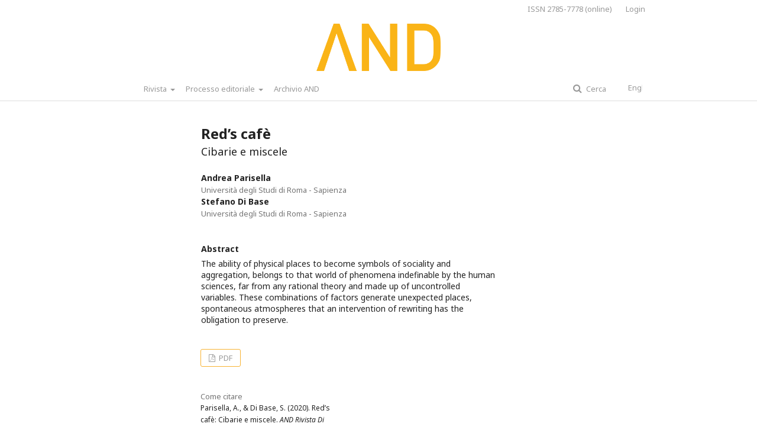

--- FILE ---
content_type: text/html; charset=utf-8
request_url: https://and-architettura.it/index.php/and/article/view/286
body_size: 4660
content:
	<!DOCTYPE html>
<html lang="it-IT" xml:lang="it-IT">
<head>
	<meta charset="utf-8">
	<meta name="viewport" content="width=device-width, initial-scale=1.0">
	<title>
		Red’s cafè
							| AND Rivista di architetture, città e architetti
			</title>

	
<meta name="generator" content="Open Journal Systems 3.1.2.4">
<link rel="icon" href="https://and-architettura.it/public/journals/1/favicon_it_IT.png">
<meta name="gs_meta_revision" content="1.1"/>
<meta name="citation_journal_title" content="AND Rivista di architetture, città e architetti"/>
<meta name="citation_journal_abbrev" content="1"/>
<meta name="citation_issn" content="2785-7778"/> 
<meta name="citation_author" content="Andrea Parisella"/>
<meta name="citation_author_institution" content="Università degli Studi di Roma - Sapienza"/>
<meta name="citation_author" content="Stefano Di Base"/>
<meta name="citation_author_institution" content="Università degli Studi di Roma - Sapienza"/>
<meta name="citation_title" content="Red’s cafè: "/>
<meta name="citation_date" content="2020/12/31"/>
<meta name="citation_volume" content="37"/>
<meta name="citation_issue" content="1"/>
<meta name="citation_abstract_html_url" content="https://and-architettura.it/index.php/and/article/view/286"/>
<meta name="citation_pdf_url" content="https://and-architettura.it/index.php/and/article/download/286/281"/>
<link rel="schema.DC" href="http://purl.org/dc/elements/1.1/" />
<meta name="DC.Creator.PersonalName" content="Andrea Parisella"/>
<meta name="DC.Creator.PersonalName" content="Stefano Di Base"/>
<meta name="DC.Date.created" scheme="ISO8601" content="2020-12-31"/>
<meta name="DC.Date.dateSubmitted" scheme="ISO8601" content="2021-07-08"/>
<meta name="DC.Date.issued" scheme="ISO8601" content="2020-06-30"/>
<meta name="DC.Date.modified" scheme="ISO8601" content="2021-08-26"/>
<meta name="DC.Description" xml:lang="it" content="



The ability of physical places to become symbols of sociality and aggregation, belongs to that world of phenomena indefinable by the human sciences, far from any rational theory and made up of uncontrolled variables. These combinations of factors generate unexpected places, spontaneous atmospheres that an intervention of rewriting has the obligation to preserve.



"/>
<meta name="DC.Format" scheme="IMT" content="application/pdf"/>
<meta name="DC.Identifier" content="286"/>
<meta name="DC.Identifier.URI" content="https://and-architettura.it/index.php/and/article/view/286"/>
<meta name="DC.Language" scheme="ISO639-1" content="it"/>
<meta name="DC.Rights" content="Copyright (c) 2020 "/>
<meta name="DC.Rights" content=""/>
<meta name="DC.Source" content="AND Rivista di architetture, città e architetti"/>
<meta name="DC.Source.ISSN" content="2785-7778"/>
<meta name="DC.Source.Issue" content="1"/>
<meta name="DC.Source.Volume" content="37"/>
<meta name="DC.Source.URI" content="https://and-architettura.it/index.php/and"/>
<meta name="DC.Title" content="Red’s cafè: "/>
<meta name="DC.Type" content="Text.Serial.Journal"/>
<meta name="DC.Type.articleType" content="Articoli"/>

	<link rel="stylesheet" href="https://and-architettura.it/index.php/and/$$$call$$$/page/page/css?name=stylesheet" type="text/css" /><link rel="stylesheet" href="//fonts.googleapis.com/css?family=Noto+Sans:400,400italic,700,700italic" type="text/css" /><link rel="stylesheet" href="https://cdnjs.cloudflare.com/ajax/libs/font-awesome/4.7.0/css/font-awesome.css?v=3.1.2.4" type="text/css" /><link rel="stylesheet" href="https://and-architettura.it/plugins/generic/citations/css/citations.css?v=3.1.2.4" type="text/css" /><link rel="stylesheet" href="https://and-architettura.it/public/journals/1/styleSheet.css?v=3.1.2.4" type="text/css" />
</head>
<body class="pkp_page_article pkp_op_view has_site_logo" dir="ltr">

	<div class="cmp_skip_to_content">
		<a href="#pkp_content_main">Salta al contenuto principale</a>
		<a href="#pkp_content_nav">Salta al menu principale di navigazione</a>
		<a href="#pkp_content_footer">Salta al piè di pagina del sito</a>
	</div>
	<div class="pkp_structure_page">

				<header class="pkp_structure_head" id="headerNavigationContainer" role="banner">
			<div class="pkp_head_wrapper">

				<div class="pkp_site_name_wrapper">
																<div class="pkp_site_name">
																								<a href="															https://and-architettura.it/index.php/index
													" class="is_img">
								<img src="https://and-architettura.it/public/journals/1/pageHeaderLogoImage_it_IT.png" width="1510" height="575" alt="logo-AND" />
							</a>
																	</div>
									</div>

								
									<nav class="pkp_navigation_primary_row" aria-label="Navigazione sito">
						<div class="pkp_navigation_primary_wrapper">
																				<ul id="navigationPrimary" class="pkp_navigation_primary pkp_nav_list">
								<li class="">
				<a href="https://and-architettura.it/index.php/and/rivista">
					Rivista
				</a>
									<ul>
																					<li class="">
									<a href="https://and-architettura.it/index.php/and/profile">
										Profilo editoriale
									</a>
								</li>
																												<li class="">
									<a href="https://and-architettura.it/index.php/and/ethical-code">
										Codice etico
									</a>
								</li>
																												<li class="">
									<a href="https://and-architettura.it/index.php/and/aimsScope">
										Aims & Scope
									</a>
								</li>
																												<li class="">
									<a href="https://and-architettura.it/index.php/and/editorialTeam">
										Editorial Team
									</a>
								</li>
																												<li class="">
									<a href="https://and-architettura.it/index.php/and/impact-metrics">
										Impact & Metrics
									</a>
								</li>
																												<li class="">
									<a href="https://and-architettura.it/index.php/and/Publisher">
										Editore
									</a>
								</li>
																		</ul>
							</li>
								<li class="">
				<a href="https://and-architettura.it/index.php/and/editorial-process">
					Processo editoriale
				</a>
									<ul>
																					<li class="">
									<a href="https://and-architettura.it/index.php/and/openaccess">
										Open Access
									</a>
								</li>
																												<li class="">
									<a href="https://and-architettura.it/index.php/and/Instructions">
										Istruzioni per gli autori
									</a>
								</li>
																												<li class="">
									<a href="https://and-architettura.it/index.php/and/peer-review">
										Peer review process
									</a>
								</li>
																												<li class="">
									<a href="https://and-architettura.it/index.php/and/apc">
										Spese di pubblicazione
									</a>
								</li>
																												<li class="">
									<a href="https://and-architettura.it/index.php/and/advertising">
										Pubblicità
									</a>
								</li>
																		</ul>
							</li>
								<li class="">
				<a href="https://and-architettura.it/index.php/and/issue/archive">
					Archivio AND
				</a>
							</li>
			</ul>

				

																									
	<form class="pkp_search" action="https://and-architettura.it/index.php/and/search/search" method="get" role="search">
		<input type="hidden" name="csrfToken" value="cdf7489af8d4025935466b619739e830">
				
			<input name="query" value="" type="text" aria-label="Stringa di ricerca">
		

		<button type="submit">
			Cerca
		</button>
		<div class="search_controls" aria-hidden="true">
			<a href="https://and-architettura.it/index.php/and/search/search" class="headerSearchPrompt search_prompt" aria-hidden="true">
				Cerca
			</a>
			<a href="#" class="search_cancel headerSearchCancel" aria-hidden="true"></a>
			<span class="search_loading" aria-hidden="true"></span>
		</div>
	</form>
													</div>
					</nav>
								
				<nav class="pkp_navigation_user_wrapper" id="navigationUserWrapper" aria-label="Navigazione utente">
						<ul id="navigationUser" class="pkp_navigation_user pkp_nav_list">
								<li class="profile">
				<a href="https://and-architettura.it/index.php/and/ISSN">
					ISSN 2785-7778 (online)
				</a>
							</li>
								<li class="profile">
				<a href="https://and-architettura.it/index.php/and/login">
					Login
				</a>
							</li>
										</ul>

				</nav>
			</div><!-- .pkp_head_wrapper -->
		</header><!-- .pkp_structure_head -->

						<div class="pkp_structure_content has_sidebar">
			<div id="pkp_content_main" class="pkp_structure_main" role="main">

<div class="page page_article">
			<nav class="cmp_breadcrumbs" role="navigation" aria-label="Tu sei qui:">
	<ol>
		<li>
			<a href="https://and-architettura.it/index.php/and/index">
				Home
			</a>
			<span class="separator">/</span>
		</li>
		<li>
			<a href="https://and-architettura.it/index.php/and/issue/archive">
				Archivi
			</a>
			<span class="separator">/</span>
		</li>
		<li>
			<a href="https://and-architettura.it/index.php/and/issue/view/19">
				V. 37 N. 1 (2020): Young Design > Young Research
			</a>
			<span class="separator">/</span>
		</li>
		<li class="current" aria-current="page">
			<span aria-current="page">
									Articoli
							</span>
		</li>
	</ol>
</nav>
	
		<article class="obj_article_details">
	<h1 class="page_title">
		Red’s cafè
	</h1>

			<h2 class="subtitle">
			Cibarie e miscele
		</h2>
	
	<div class="row">
		<div class="main_entry">

							<ul class="item authors">
											<li>
							<span class="name">
								Andrea Parisella
							</span>
															<span class="affiliation">
									Università degli Studi di Roma - Sapienza
								</span>
																				</li>
											<li>
							<span class="name">
								Stefano Di Base
							</span>
															<span class="affiliation">
									Università degli Studi di Roma - Sapienza
								</span>
																				</li>
									</ul>
			
						
						
										<div class="item abstract">
					<h3 class="label">Abstract</h3>
					



<p>The ability of physical places to become symbols of sociality and aggregation, belongs to that world of phenomena indefinable by the human sciences, far from any rational theory and made up of uncontrolled variables. These combinations of factors generate unexpected places, spontaneous atmospheres that an intervention of rewriting has the obligation to preserve.</p>




				</div>
			
			

																										
						
		</div><!-- .main_entry -->

		<div class="entry_details">

										<div class="item cover_image">
					<div class="sub_item">
													<img src="https://and-architettura.it/public/journals/1/article_286_cover_it_IT.jpg">
											</div>
				</div>
			
										<div class="item galleys">
					<ul class="value galleys_links">
													<li>
								
	
		

<a class="obj_galley_link pdf" href="https://and-architettura.it/index.php/and/article/view/286/281">

		
	PDF

	</a>
							</li>
											</ul>
				</div>
						
							<div class="item published">
					<div class="label">
						Pubblicato
					</div>
					<div class="value">
						2020-12-31
					</div>
				</div>
			
										<div class="item citation">
					<div class="sub_item citation_display">
						<div class="label">
							Come citare
						</div>
						<div class="value">
							<div id="citationOutput" role="region" aria-live="polite">
								<div class="csl-bib-body">
  <div class="csl-entry">Parisella, A., &#38; Di Base, S. (2020). Red’s cafè: Cibarie e miscele. <i>AND Rivista Di Architetture, Città E Architetti</i>, <i>37</i>(1). Recuperato da https://and-architettura.it/index.php/and/article/view/286</div>
</div>
							</div>
							<div class="citation_formats">
								<button class="cmp_button citation_formats_button" aria-controls="cslCitationFormats" aria-expanded="false" data-csl-dropdown="true">
									Ulteriori formati di citazione
								</button>
								<div id="cslCitationFormats" class="citation_formats_list" aria-hidden="true">
									<ul class="citation_formats_styles">
																					<li>
												<a
													aria-controls="citationOutput"
													href="https://and-architettura.it/index.php/and/citationstylelanguage/get/acm-sig-proceedings?submissionId=286"
													data-load-citation
													data-json-href="https://and-architettura.it/index.php/and/citationstylelanguage/get/acm-sig-proceedings?submissionId=286&amp;return=json"
												>
													ACM
												</a>
											</li>
																					<li>
												<a
													aria-controls="citationOutput"
													href="https://and-architettura.it/index.php/and/citationstylelanguage/get/acs-nano?submissionId=286"
													data-load-citation
													data-json-href="https://and-architettura.it/index.php/and/citationstylelanguage/get/acs-nano?submissionId=286&amp;return=json"
												>
													ACS
												</a>
											</li>
																					<li>
												<a
													aria-controls="citationOutput"
													href="https://and-architettura.it/index.php/and/citationstylelanguage/get/apa?submissionId=286"
													data-load-citation
													data-json-href="https://and-architettura.it/index.php/and/citationstylelanguage/get/apa?submissionId=286&amp;return=json"
												>
													APA
												</a>
											</li>
																					<li>
												<a
													aria-controls="citationOutput"
													href="https://and-architettura.it/index.php/and/citationstylelanguage/get/associacao-brasileira-de-normas-tecnicas?submissionId=286"
													data-load-citation
													data-json-href="https://and-architettura.it/index.php/and/citationstylelanguage/get/associacao-brasileira-de-normas-tecnicas?submissionId=286&amp;return=json"
												>
													ABNT
												</a>
											</li>
																					<li>
												<a
													aria-controls="citationOutput"
													href="https://and-architettura.it/index.php/and/citationstylelanguage/get/chicago-author-date?submissionId=286"
													data-load-citation
													data-json-href="https://and-architettura.it/index.php/and/citationstylelanguage/get/chicago-author-date?submissionId=286&amp;return=json"
												>
													Chicago
												</a>
											</li>
																					<li>
												<a
													aria-controls="citationOutput"
													href="https://and-architettura.it/index.php/and/citationstylelanguage/get/harvard-cite-them-right?submissionId=286"
													data-load-citation
													data-json-href="https://and-architettura.it/index.php/and/citationstylelanguage/get/harvard-cite-them-right?submissionId=286&amp;return=json"
												>
													Harvard
												</a>
											</li>
																					<li>
												<a
													aria-controls="citationOutput"
													href="https://and-architettura.it/index.php/and/citationstylelanguage/get/ieee?submissionId=286"
													data-load-citation
													data-json-href="https://and-architettura.it/index.php/and/citationstylelanguage/get/ieee?submissionId=286&amp;return=json"
												>
													IEEE
												</a>
											</li>
																					<li>
												<a
													aria-controls="citationOutput"
													href="https://and-architettura.it/index.php/and/citationstylelanguage/get/modern-language-association?submissionId=286"
													data-load-citation
													data-json-href="https://and-architettura.it/index.php/and/citationstylelanguage/get/modern-language-association?submissionId=286&amp;return=json"
												>
													MLA
												</a>
											</li>
																					<li>
												<a
													aria-controls="citationOutput"
													href="https://and-architettura.it/index.php/and/citationstylelanguage/get/turabian-fullnote-bibliography?submissionId=286"
													data-load-citation
													data-json-href="https://and-architettura.it/index.php/and/citationstylelanguage/get/turabian-fullnote-bibliography?submissionId=286&amp;return=json"
												>
													Turabian
												</a>
											</li>
																					<li>
												<a
													aria-controls="citationOutput"
													href="https://and-architettura.it/index.php/and/citationstylelanguage/get/vancouver?submissionId=286"
													data-load-citation
													data-json-href="https://and-architettura.it/index.php/and/citationstylelanguage/get/vancouver?submissionId=286&amp;return=json"
												>
													Vancouver
												</a>
											</li>
																			</ul>
																			<div class="label">
											Scarica citazione
										</div>
										<ul class="citation_formats_styles">
																							<li>
													<a href="https://and-architettura.it/index.php/and/citationstylelanguage/download/ris?submissionId=286">
														<span class="fa fa-download"></span>
														Endnote/Zotero/Mendeley (RIS)
													</a>
												</li>
																							<li>
													<a href="https://and-architettura.it/index.php/and/citationstylelanguage/download/bibtex?submissionId=286">
														<span class="fa fa-download"></span>
														BibTeX
													</a>
												</li>
																					</ul>
																	</div>
							</div>
						</div>
					</div>
				</div>
			
						<div class="item issue">
				<div class="sub_item">
					<div class="label">
						Fascicolo
					</div>
					<div class="value">
						<a class="title" href="https://and-architettura.it/index.php/and/issue/view/19">
							V. 37 N. 1 (2020): Young Design > Young Research
						</a>
					</div>
				</div>

									<div class="sub_item">
						<div class="label">
							Sezione
						</div>
						<div class="value">
							Articoli
						</div>
					</div>
							</div>

						
						
			<div class="item addthis">
	<div class="value">
		<!-- AddThis Button BEGIN -->
		 			<div class="addthis_toolbox addthis_default_style ">
			<a class="addthis_button_preferred_1"></a>
			<a class="addthis_button_preferred_2"></a>
			<a class="addthis_button_preferred_3"></a>
			<a class="addthis_button_preferred_4"></a>
			<a class="addthis_button_compact"></a>
			<a class="addthis_counter addthis_bubble_style"></a>
			</div>
			<script type="text/javascript" src="//s7.addthis.com/js/250/addthis_widget.js#pubid="></script>
				<!-- AddThis Button END -->
	</div>
</div>


		</div><!-- .entry_details -->
	</div><!-- .row -->

</article>

	<div id="articlesBySameAuthorList">
				</div>


</div><!-- .page -->

	</div><!-- pkp_structure_main -->

									<div class="pkp_structure_sidebar left" role="complementary" aria-label="Barra a lato">
				<div class="pkp_block block_language">
	<span class="title">
		Lingua
	</span>

	<div class="content">
		<ul>
							<li class="locale_it_IT current" lang="it_IT">
					<a href="https://and-architettura.it/index.php/and/user/setLocale/it_IT?source=%2Findex.php%2Fand%2Farticle%2Fview%2F286">
						Italiano
					</a>
				</li>
							<li class="locale_en_US" lang="en_US">
					<a href="https://and-architettura.it/index.php/and/user/setLocale/en_US?source=%2Findex.php%2Fand%2Farticle%2Fview%2F286">
						English
					</a>
				</li>
					</ul>
	</div>
</div><!-- .block_language -->

			</div><!-- pkp_sidebar.left -->
			</div><!-- pkp_structure_content -->

<div id="pkp_content_footer" class="pkp_structure_footer_wrapper" role="contentinfo">

	<div class="pkp_structure_footer">

					<div class="pkp_footer_content">
				<p><strong>AND</strong><br>Rivista scientifica di architettura e design in Open Access<br>ISSN:1723-9990 (<em>print</em>) - ISSN:2785-7778 (<em>online</em>)<br>Registrazione n. 5300 del 27/09/2003 presso il Tribunale di Firenze (ITA)<br><img style="float: right;" src="/public/site/images/andadmin/ojs_brand3.png"></p>
<!-- Google tag (gtag.js) -->
<p>&nbsp;</p>
			</div>
		
		<div class="pkp_brand_footer" role="complementary">
			<a href="https://and-architettura.it/index.php/and/about/aboutThisPublishingSystem">
				<img alt="Informazioni su questo sistema di e-publishing" src="https://and-architettura.it/templates/images/ojs_brand.png">
			</a>
		</div>
	</div>
</div><!-- pkp_structure_footer_wrapper -->

</div><!-- pkp_structure_page -->

<script src="//ajax.googleapis.com/ajax/libs/jquery/3.3.1/jquery.min.js?v=3.1.2.4" type="text/javascript"></script><script src="//ajax.googleapis.com/ajax/libs/jqueryui/1.12.0/jquery-ui.min.js?v=3.1.2.4" type="text/javascript"></script><script src="https://and-architettura.it/lib/pkp/js/lib/jquery/plugins/jquery.tag-it.js?v=3.1.2.4" type="text/javascript"></script><script src="https://and-architettura.it/plugins/themes/default/js/lib/popper/popper.js?v=3.1.2.4" type="text/javascript"></script><script src="https://and-architettura.it/plugins/themes/default/js/lib/bootstrap/util.js?v=3.1.2.4" type="text/javascript"></script><script src="https://and-architettura.it/plugins/themes/default/js/lib/bootstrap/dropdown.js?v=3.1.2.4" type="text/javascript"></script><script src="https://and-architettura.it/plugins/themes/default/js/main.js?v=3.1.2.4" type="text/javascript"></script><script src="https://and-architettura.it/plugins/generic/citationStyleLanguage/js/articleCitation.js?v=3.1.2.4" type="text/javascript"></script><script type="text/javascript">
(function(i,s,o,g,r,a,m){i['GoogleAnalyticsObject']=r;i[r]=i[r]||function(){
(i[r].q=i[r].q||[]).push(arguments)},i[r].l=1*new Date();a=s.createElement(o),
m=s.getElementsByTagName(o)[0];a.async=1;a.src=g;m.parentNode.insertBefore(a,m)
})(window,document,'script','https://www.google-analytics.com/analytics.js','ga');

ga('create', 'G-791RD7NPF8', 'auto');
ga('send', 'pageview');
</script>


</body>
</html>


--- FILE ---
content_type: text/css
request_url: https://and-architettura.it/public/journals/1/styleSheet.css?v=3.1.2.4
body_size: 1546
content:
.block_language {font-size:13px!important;}
.block_language .title {display:none!important}
.current {display:none!important}
.locale_en_US {width: 24px;overflow: hidden;}
.locale_it_IT {width: 17px;overflow: hidden; margin-left: 9px;}

a {color:#999999!important;}
a:hover, a:focus {color:#000000!important;}
#box_left {width:600px; margin:0 auto; margin-bottom: 30px!important}
#box_right {width:600px; margin:0 auto}
#box_1 {width:160px; float:left; margin-right:60px;}
#box_2 {width:160px; float:left; margin-right:60px;}
#box_3 {width:160px; float:left;}
.cmp_breadcrumbs {display:none!important}
.cover_image {display:none!important}
.pkp_page_index .current_issue {display:none!important}
.obj_article_details .authors li {margin-bottom:0!important}
.obj_article_details .entry_details .item {border-bottom:none!important;}
.obj_article_details .item.keywords .label {font-size: 14px!important; width: 100%!important;float: left!important;}
.obj_article_details .main_entry .item .label {font-size: 14px;!important; margin: 0 0 5px!important;}
.obj_article_details .row {margin-top:0!important;}
.obj_article_summary .meta {line-height: 14px!important;}
.obj_article_summary .subtitle {margin:0!important}
.obj_galley_link {
    display: inline-block;
    padding: 0 1em;
    background: #fff;
    border: 1px solid #f8b332;
    border-radius: 3px;
    font-size: 13px;
    line-height: 28px;
    color: #f8b332;
    text-decoration: none;
}
.obj_issue_toc .cover {
    display: block;
    margin-bottom: 0px;
}
.pkp_head_wrapper .pkp_search .search_controls a {font-size:13px!important;}
.page_issue_archive .issues_archive {border-top:none!important;}
.page_issue_archive .issues_archive > li {border-bottom:none!important;}
.pkp_brand_footer {/*max-width: 50%!important;*/display:none!important}
.pkp_footer_content {padding: 10px 0!important;} 	/* prima era 30 */
.pkp_navigation_primary > li > a {margin: 0 7px!important;}
.pkp_nav_list ul a:hover {border-left: 5px solid #d4a927!important;}
.pkp_nav_list li {font-size:13px!important}
.pkp_page_call-1 img, .pkp_page_call-2 img, .pkp_page_call-3 img, .pkp_page_call-4 img, .pkp_page_call-5 img, .pkp_page_call-6 img{width:600px!important}
.pkp_page_issue .subtitle {display:none!important}
/*.pkp_page_index*/ .additional_content {border-top:none!important; padding:0!important;}
/*.pkp_page_index*/ .block_language {padding: 20px 0!important; text-align: right;}
/*.pkp_page_index*/ .pkp_structure_main {width:100%!important;margin:0 auto}
/*.pkp_page_index*/ .pkp_structure_sidebar {width:0!important; margin: -88px -122px 0 0;}
.pkp_structure_main {padding:10px 0!important;}
.pkp_structure_content, .pkp_structure_footer {width: 600px!important;}
.pkp_structure_head {border-bottom: 5px line #f8b332!important;}
.pkp_structure_main p {line-height:19px!important; margin: 0!important;}
.published {display:none!important}
.title a {color:#f8b332!important;}
.title a:hover {text-decoration:underline!important;}
a.title {color:#f8b332!important;}
a.title:hover {text-decoration:underline!important;}

@media (min-width: 1200px) {
.has_site_logo .pkp_head_wrapper {width:809px!important;}
.pkp_navigation_user {width:865px!important;}
.pkp_navigation_user:lang(en-US) {width:842px!important;}
.search_controls {margin-right: 0px!important;}
}

@media (min-width:992px) and (max-width:1199px) {
  .search_controls {margin-right: 30px!important;}	/* prima era 70 */
}

@media (min-width:992px) {
.obj_article_details .item {padding:20px 30px!important;}
.pkp_site_name {text-align:center!important;}
.pkp_structure_main:first-child:last-child {
    float: none;
    margin-left: auto;
    margin-right: auto;
    margin-top: 0px;
}
}

@media (min-width:300px) and (max-width:992px) {
  .block_language {margin-top:100px}
}

@media (min-width:768px) {
.obj_article_details .row {border-top:none!important;border-bottom:none!important;}
.pkp_structure_main:before, .pkp_structure_main:after {background:transparent!important;}
.obj_article_details .main_entry {border-right:none!important;}
.obj_article_details .entry_details {border-left:none!important;}
.obj_article_details .entry_details .item {border-bottom:none!important;}
}

@media (min-width: 768px)
.obj_issue_toc .galleys, .obj_issue_toc .section {
    position: relative;
    margin: 30px -20px;
    padding-top: 30px;
    padding-right: 30px;
    padding-bottom: 0px;
    padding-left: 30px;
}

@media (max-width:600px) {
  #box_left {width:350px!important;}
  #box_left img {width:350px!important;}
  #box_right {width:350px; height: 200px!important; margin:0 auto; font-size:12px!important; margin-bottom: 30px!important}
  #box_right img {width:100px!important;}
  #box_1 {width:100px!important; margin-right:25px!important;}
  #box_2 {width:100px!important; margin-right:25px!important;}
  #box_3 {width:100px!important;}
  /*.pkp_page_index*/ .pkp_structure_sidebar {width: 100%!important;}
}


/* Tooltip */

a.tooltip {text-decoration: none!important; color: rgba(0,0,0,0.87)!important;}

.tooltip {
  position: relative;
  display: inline-block;
  float: left;
  width:100%;
}

.tooltip .tooltiptext {
  visibility: hidden;
  width: 400px;
  background-color: #fff;
  color: #f8b332;
  text-align: left;
  border-radius: 6px;
  padding: 5px;
  position: absolute;
  z-index: 1;
  top: 15%;			/* prima era 25 */
  left: 45%;
  margin-left: -60px;
  opacity: 0;
  transition: opacity 0.3s;
  border: 2px solid #d4a927;
}

.tooltip .tooltiptext::after {
  content: "";
  position: absolute;
  top: 100%;
  left: 10%;
/*  margin-left: -10px;
  border-width: 10px;
  border-style: solid;
  border-color: #d4a927 transparent transparent transparent;*/
}

.tooltip:hover .tooltiptext {
  visibility: visible;
  opacity: 1;
}

@media (max-width:600px) {
  .tooltip .tooltiptext {
    visibility: hidden;
    width: 170px;
    background-color: #fff;
    color: #000;
    text-align: left;
    border-radius: 6px;
    padding: 5px;
    position: absolute;
    z-index: 1;
    bottom: 125%;
    left: 200px;
    margin-left: -60px;
    opacity: 0;
    transition: opacity 0.3s;
    border: 2px solid #d4a927
  }

  .tooltip .tooltiptext::after {
    content: "";
    position: absolute;
    top: 100%;
    left: 10%;
    margin-left: -10px;
    border-width: 0px!important;
    border-style: solid;
    border-color: #d4a927 transparent transparent transparent;
  }
}
